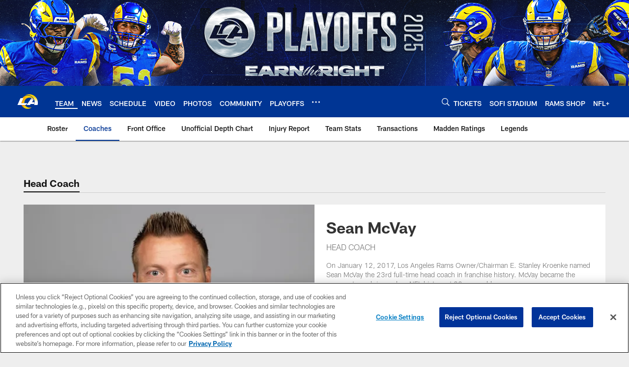

--- FILE ---
content_type: text/html; charset=utf-8
request_url: https://www.google.com/recaptcha/api2/aframe
body_size: 268
content:
<!DOCTYPE HTML><html><head><meta http-equiv="content-type" content="text/html; charset=UTF-8"></head><body><script nonce="6pKtYWSzIm1m7_XxT1oEYA">/** Anti-fraud and anti-abuse applications only. See google.com/recaptcha */ try{var clients={'sodar':'https://pagead2.googlesyndication.com/pagead/sodar?'};window.addEventListener("message",function(a){try{if(a.source===window.parent){var b=JSON.parse(a.data);var c=clients[b['id']];if(c){var d=document.createElement('img');d.src=c+b['params']+'&rc='+(localStorage.getItem("rc::a")?sessionStorage.getItem("rc::b"):"");window.document.body.appendChild(d);sessionStorage.setItem("rc::e",parseInt(sessionStorage.getItem("rc::e")||0)+1);localStorage.setItem("rc::h",'1769023317549');}}}catch(b){}});window.parent.postMessage("_grecaptcha_ready", "*");}catch(b){}</script></body></html>

--- FILE ---
content_type: text/javascript
request_url: https://www.therams.com/compiledassets/js/408e6e70d84ab44b5de757e9736c10af/vendor/js-cookie/js.cookie.min.js
body_size: 1105
content:
/**
 * Minified by jsDelivr using UglifyJS v3.4.4.
 * Original file: /npm/js-cookie@2.2.0/src/js.cookie.js
 * 
 * Do NOT use SRI with dynamically generated files! More information: https://www.jsdelivr.com/using-sri-with-dynamic-files
 */
!function(e){var n=!1;if("function"==typeof define&&define.amd&&(define(e),n=!0),"object"==typeof exports&&(module.exports=e(),n=!0),!n){var o=window.Cookies,t=window.Cookies=e();t.noConflict=function(){return window.Cookies=o,t}}}(function(){function g(){for(var e=0,n={};e<arguments.length;e++){var o=arguments[e];for(var t in o)n[t]=o[t]}return n}return function e(l){function C(e,n,o){var t;if("undefined"!=typeof document){if(1<arguments.length){if("number"==typeof(o=g({path:"/"},C.defaults,o)).expires){var r=new Date;r.setMilliseconds(r.getMilliseconds()+864e5*o.expires),o.expires=r}o.expires=o.expires?o.expires.toUTCString():"";try{t=JSON.stringify(n),/^[\{\[]/.test(t)&&(n=t)}catch(e){}n=l.write?l.write(n,e):encodeURIComponent(String(n)).replace(/%(23|24|26|2B|3A|3C|3E|3D|2F|3F|40|5B|5D|5E|60|7B|7D|7C)/g,decodeURIComponent),e=(e=(e=encodeURIComponent(String(e))).replace(/%(23|24|26|2B|5E|60|7C)/g,decodeURIComponent)).replace(/[\(\)]/g,escape);var i="";for(var c in o)o[c]&&(i+="; "+c,!0!==o[c]&&(i+="="+o[c]));return document.cookie=e+"="+n+i}e||(t={});for(var a=document.cookie?document.cookie.split("; "):[],s=/(%[0-9A-Z]{2})+/g,f=0;f<a.length;f++){var p=a[f].split("="),d=p.slice(1).join("=");this.json||'"'!==d.charAt(0)||(d=d.slice(1,-1));try{var u=p[0].replace(s,decodeURIComponent);if(d=l.read?l.read(d,u):l(d,u)||d.replace(s,decodeURIComponent),this.json)try{d=JSON.parse(d)}catch(e){}if(e===u){t=d;break}e||(t[u]=d)}catch(e){}}return t}}return(C.set=C).get=function(e){return C.call(C,e)},C.getJSON=function(){return C.apply({json:!0},[].slice.call(arguments))},C.defaults={},C.remove=function(e,n){C(e,"",g(n,{expires:-1}))},C.withConverter=e,C}(function(){})});
//# sourceMappingURL=/sm/31d5cd1b58ce5e6231e4ea03a69b2801a53e76e98152bc29dc82a494ed0a1ee6.map

--- FILE ---
content_type: text/javascript; charset=utf-8
request_url: https://auth-id.therams.com/accounts.webSdkBootstrap?apiKey=4_9uJbeFZZVmtKTfSv1bjUVQ&pageURL=https%3A%2F%2Fwww.therams.com%2Fteam%2Fcoaches-roster%2F&sdk=js_latest&sdkBuild=18435&format=json
body_size: 417
content:
{
  "callId": "019be2019cea7073bff13394d43bfb9f",
  "errorCode": 0,
  "apiVersion": 2,
  "statusCode": 200,
  "statusReason": "OK",
  "time": "2026-01-21T19:21:55.187Z",
  "hasGmid": "ver4"
}